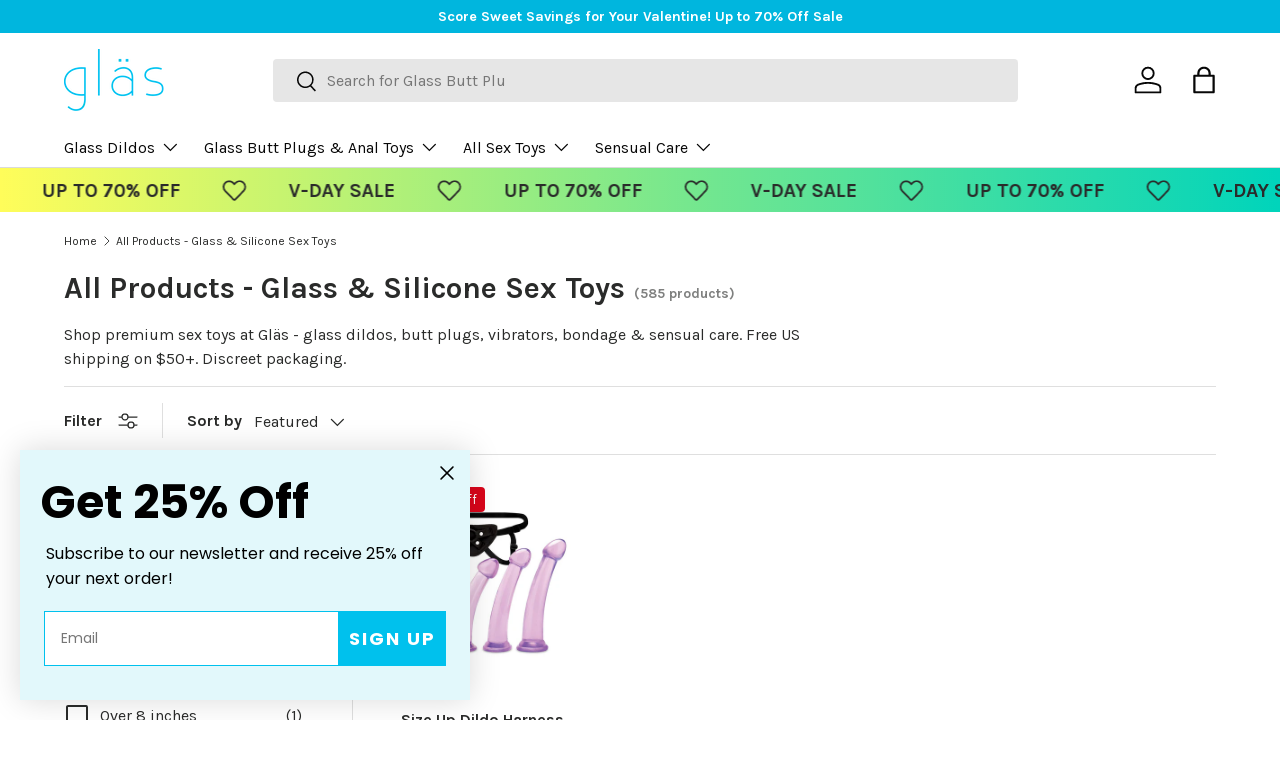

--- FILE ---
content_type: text/css
request_url: https://glastoy.com/cdn/shop/t/107/assets/bss-lock-settings.css?v=123838239309857611991753935554
body_size: -73
content:
.page-width.bsscommerce-passcode-container .bss-commerce-passcode-container-2{width:100%;display:flex;justify-content:center;align-items:flex-start;margin-top:16px}.bss-commerce-passcode-input-label{margin-bottom:10px;font-size:15px;color:#000;font-weight:400;font-style:normal;text-decoration:none}#bsscommerce-ltap-password{display:flex}.page-width.bsscommerce-passcode-container #bsscommerce-ltap-password{flex-direction:inherit;row-gap:6px;column-gap:6px;max-width:1850px;max-height:200px;align-items:center;height:42px}.bss-password-form-wrapper{display:flex;align-items:center;border:1px solid;border-color:#000;border-radius:5px;overflow:hidden;background-color:#fff;margin-right:6px;flex:1;justify-content:space-between}.page-width.bsscommerce-passcode-container .bss-password-form-wrapper{width:335px;max-width:1500px;max-height:200px;height:100%}#bsscommerce-password{padding:8px 0 8px 10px;border-radius:5;font-size:14px;border:none;margin-right:5px;box-shadow:none;outline:none}.page-width.bsscommerce-passcode-container #bsscommerce-password{width:335px}.toggle-passcode-input{background-color:transparent;border:none;line-height:0;padding:8px;cursor:pointer;fill:#babec3}#bsscommerce-password-submit{color:#fff!important;background-color:#000!important;border:1px solid #ccc;padding:5px 15px;border-radius:5px;cursor:pointer;height:42px;font-size:14px;font-weight:700}.page-width.bsscommerce-passcode-container #bsscommerce-password-submit{max-height:200px;max-width:350px;width:79px}.bss-passcode-request-v2{//}.bss-lock-message-element{font-size:14px!important;font-weight:400!important;font-style:normal!important;text-decoration:none!important;text-align:center!important;color:rgba(undefined,undefined,undefined,undefined)!important;display:inline-block!important;font-family:inherit!important}.product-info:has(.bss-lock-element) .qty-input{cursor:not-allowed;opacity:.5;pointer-events:none}.product-info:has(.bss-lock-element) .product-info__add-button{cursor:not-allowed!important;opacity:.5!important;pointer-events:none!important}.product-info:has(.bss-lock-element) .shopify-payment-button__button{cursor:not-allowed!important;opacity:.5!important;pointer-events:none!important}product-card-wrapper:has(.bss-lock-element) .shopify-payment-button{display:none}product-card-wrapper:has(.bss-lock-element) .product-info__add-button{display:none}product-card-wrapper:has(.bss-lock-element) .qty-input{cursor:not-allowed;opacity:.5;pointer-events:none}.quick-add-drawer:has(.bss-lock-element) .qty-input{cursor:not-allowed!important;opacity:.5!important;pointer-events:none!important}.quick-add-drawer:has(.bss-lock-element) .product-info__add-button{cursor:not-allowed!important;opacity:.5!important;pointer-events:none!important}.quick-add-drawer:has(.bss-lock-element) .shopify-payment-button{cursor:not-allowed!important;opacity:.5!important;pointer-events:none!important}script#bss-behavior-script{display:none!important}
/*# sourceMappingURL=/cdn/shop/t/107/assets/bss-lock-settings.css.map?v=123838239309857611991753935554 */
